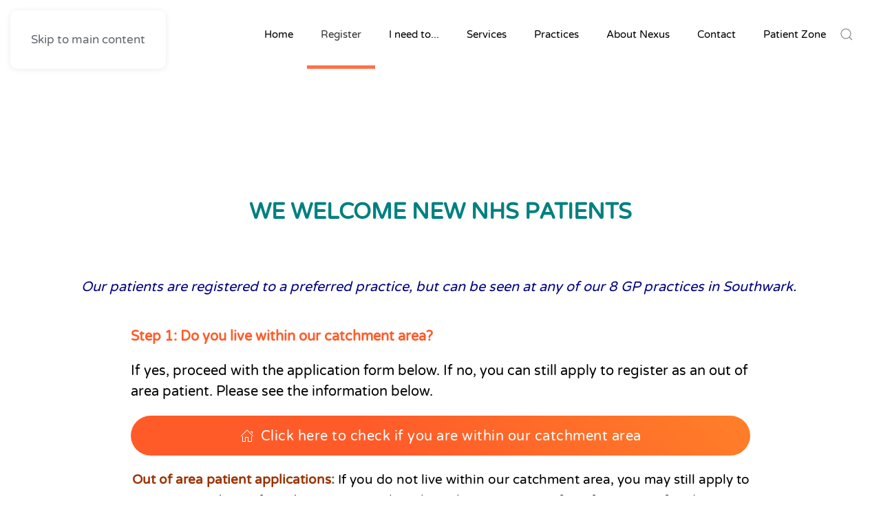

--- FILE ---
content_type: text/html; charset=utf-8
request_url: https://www.nexushealthgroup.nhs.uk/new-patient-registration
body_size: 8970
content:
<!DOCTYPE html>
<html lang="en-gb" dir="ltr">
    <head>
<script class="4SEO_analytics_rule_111" >
        (function(w,d,s,l,i){w[l]=w[l]||[];w[l].push({'gtm.start':new Date().getTime(),event:'gtm.js'});var f=d.getElementsByTagName(s)[0],j=d.createElement(s),dl=l!='dataLayer'?'&l='+l:'';j.async=true;j.src='https://www.googletagmanager.com/gtm.js?id='+i+dl;f.parentNode.insertBefore(j,f);})(window,document,'script','dataLayer','GTM-T2B7BDR');
</script>

        <meta name="viewport" content="width=device-width, initial-scale=1">
        <link rel="icon" href="/images/core/favicon.png" sizes="any">
                <link rel="apple-touch-icon" href="/images/core/apple-touch-icon.png">
        <meta charset="utf-8">
	<meta name="author" content="Super User">
	<meta name="description" content="Register with Nexus Health Group today">
	<meta name="generator" content="MYOB">
	<title>Register as a New Patient</title>
	<link href="https://www.nexushealthgroup.nhs.uk/index.php?option=com_finder&amp;view=search&amp;format=opensearch&amp;Itemid=743" rel="search" title="OpenSearch Nexus Health Group" type="application/opensearchdescription+xml">
<link href="/media/vendor/joomla-custom-elements/css/joomla-alert.min.css?0.4.1" rel="stylesheet">
	<link href="/media/system/css/joomla-fontawesome.min.css?4.5.32" rel="preload" as="style" onload="this.onload=null;this.rel='stylesheet'">
	<link href="/templates/yootheme/css/theme.9.css?1763375410" rel="stylesheet">
<script src="/media/vendor/jquery/js/jquery.min.js?3.7.1"></script>
	<script src="/media/legacy/js/jquery-noconflict.min.js?504da4"></script>
	<script src="/media/vendor/awesomplete/js/awesomplete.min.js?1.1.7" defer></script>
	<script type="application/json" class="joomla-script-options new">{"joomla.jtext":{"JLIB_JS_AJAX_ERROR_OTHER":"An error has occurred while fetching the JSON data: HTTP %s status code.","JLIB_JS_AJAX_ERROR_PARSE":"A parse error has occurred while processing the following JSON data:<br><code style=\"color:inherit;white-space:pre-wrap;padding:0;margin:0;border:0;background:inherit;\">%s<\/code>","ERROR":"Error","MESSAGE":"Message","NOTICE":"Notice","WARNING":"Warning","JCLOSE":"Close","JOK":"OK","JOPEN":"Open"},"finder-search":{"url":"\/index.php?option=com_finder&amp;task=suggestions.suggest&amp;format=json&amp;tmpl=component&amp;Itemid=101"},"system.paths":{"root":"","rootFull":"https:\/\/www.nexushealthgroup.nhs.uk\/","base":"","baseFull":"https:\/\/www.nexushealthgroup.nhs.uk\/"},"csrf.token":"75920868a54fa83c3e5038d39b3f158e"}</script>
	<script src="/media/system/js/core.min.js?a3d8f8"></script>
	<script src="/media/com_finder/js/finder.min.js?755761" type="module"></script>
	<script src="/media/system/js/messages.min.js?9a4811" type="module"></script>
	<script src="/templates/yootheme/vendor/assets/uikit/dist/js/uikit.min.js?4.5.32"></script>
	<script src="/templates/yootheme/vendor/assets/uikit/dist/js/uikit-icons-flow.min.js?4.5.32"></script>
	<script src="/templates/yootheme/js/theme.js?4.5.32"></script>
	<script type="application/ld+json">{"@context":"https://schema.org","@graph":[{"@type":"Organization","@id":"https://www.nexushealthgroup.nhs.uk/#/schema/Organization/base","name":"Nexus Health Group","url":"https://www.nexushealthgroup.nhs.uk/"},{"@type":"WebSite","@id":"https://www.nexushealthgroup.nhs.uk/#/schema/WebSite/base","url":"https://www.nexushealthgroup.nhs.uk/","name":"Nexus Health Group","publisher":{"@id":"https://www.nexushealthgroup.nhs.uk/#/schema/Organization/base"},"potentialAction":{"@type":"SearchAction","target":"https://www.nexushealthgroup.nhs.uk/smart-search?q={search_term_string}","query-input":"required name=search_term_string"}},{"@type":"WebPage","@id":"https://www.nexushealthgroup.nhs.uk/#/schema/WebPage/base","url":"https://www.nexushealthgroup.nhs.uk/new-patient-registration","name":"Register as a New Patient","description":"Register with Nexus Health Group today","isPartOf":{"@id":"https://www.nexushealthgroup.nhs.uk/#/schema/WebSite/base"},"about":{"@id":"https://www.nexushealthgroup.nhs.uk/#/schema/Organization/base"},"inLanguage":"en-GB"},{"@type":"Article","@id":"https://www.nexushealthgroup.nhs.uk/#/schema/com_content/article/54","name":"New Patient Registration","headline":"New Patient Registration","inLanguage":"en-GB","author":{"@type":"Person","name":"Super User"},"articleSection":"Uncategorised","dateCreated":"2020-11-02T11:01:43+00:00","interactionStatistic":{"@type":"InteractionCounter","userInteractionCount":136571},"isPartOf":{"@id":"https://www.nexushealthgroup.nhs.uk/#/schema/WebPage/base"}}]}</script>
	<script>window.yootheme ||= {}; var $theme = yootheme.theme = {"i18n":{"close":{"label":"Close"},"totop":{"label":"Back to top"},"marker":{"label":"Open"},"navbarToggleIcon":{"label":"Open Menu"},"paginationPrevious":{"label":"Previous page"},"paginationNext":{"label":"Next Page"},"searchIcon":{"toggle":"Open Search","submit":"Submit Search"},"slider":{"next":"Next slide","previous":"Previous slide","slideX":"Slide %s","slideLabel":"%s of %s"},"slideshow":{"next":"Next slide","previous":"Previous slide","slideX":"Slide %s","slideLabel":"%s of %s"},"lightboxPanel":{"next":"Next slide","previous":"Previous slide","slideLabel":"%s of %s","close":"Close"}}};</script>
	<meta property="og:locale" content="en_GB" class="4SEO_ogp_tag">
	<meta property="og:url" content="https://www.nexushealthgroup.nhs.uk/new-patient-registration" class="4SEO_ogp_tag">
	<meta property="og:site_name" content="Nexus Health Group" class="4SEO_ogp_tag">
	<meta property="og:type" content="article" class="4SEO_ogp_tag">
	<meta property="og:title" content="Register as a New Patient" class="4SEO_ogp_tag">
	<meta property="og:description" content="Register with Nexus Health Group today" class="4SEO_ogp_tag">
	<meta property="fb:app_id" content="966242223397117" class="4SEO_ogp_tag">
	<meta name="twitter:card" content="summary" class="4SEO_tcards_tag">
	<meta name="twitter:url" content="https://www.nexushealthgroup.nhs.uk/new-patient-registration" class="4SEO_tcards_tag">
	<meta name="twitter:title" content="Register as a New Patient" class="4SEO_tcards_tag">
	<meta name="twitter:description" content="Register with Nexus Health Group today" class="4SEO_tcards_tag">
	<meta name="robots" content="max-snippet:-1, max-image-preview:large, max-video-preview:-1" class="4SEO_robots_tag">
	<script type="application/ld+json" class="4SEO_structured_data_breadcrumb">{
    "@context": "http://schema.org",
    "@type": "BreadcrumbList",
    "itemListElement": [
        {
            "@type": "listItem",
            "position": 1,
            "name": "Home",
            "item": "https://nexushealthgroup.nhs.uk/"
        },
        {
            "@type": "listItem",
            "position": 2,
            "name": "Register",
            "item": "https://nexushealthgroup.nhs.uk/new-patient-registration"
        }
    ]
}</script>
<script type="application/ld+json" class="4SEO_structured_data_page">{
    "@context": "http://schema.org",
    "@graph": [
        {
            "@type": "Article",
            "author": {
                "@id": "https://www.nexushealthgroup.nhs.uk/#super_user_e78aed3fd4"
            },
            "dateModified": "2025-11-13T16:50:16Z",
            "datePublished": "2020-11-02T11:01:43Z",
            "description": "Register with Nexus Health Group today",
            "headline": "New Patient Registration",
            "image": [
                {
                    "@type": "ImageObject",
                    "url": "https://nexushealthgroup.nhs.uk/templates/yootheme/cache/13/nexus-nhs-logo-2021-13bafb77.png",
                    "caption": null,
                    "description": "",
                    "width": 200,
                    "height": 55
                }
            ],
            "inLanguage": "en-GB",
            "mainEntityOfPage": {
                "@type": "WebPage",
                "url": "https://www.nexushealthgroup.nhs.uk/new-patient-registration"
            },
            "publisher": {
                "@id": "https://www.nexushealthgroup.nhs.uk/#defaultPublisher"
            },
            "url": "https://www.nexushealthgroup.nhs.uk/new-patient-registration"
        },
        {
            "@type": "Person",
            "name": "Super User",
            "@id": "https://www.nexushealthgroup.nhs.uk/#super_user_e78aed3fd4"
        },
        {
            "@id": "https://www.nexushealthgroup.nhs.uk/#defaultPublisher",
            "@type": "Organization",
            "url": "https://www.nexushealthgroup.nhs.uk/",
            "logo": {
                "@id": "https://www.nexushealthgroup.nhs.uk/#defaultLogo"
            },
            "name": "Nexus Health Group"
        },
        {
            "@id": "https://www.nexushealthgroup.nhs.uk/#defaultLogo",
            "@type": "ImageObject",
            "url": "",
            "width": "",
            "height": ""
        }
    ]
}</script></head>
    <body class="">
<noscript class="4SEO_analytics_rule_111"><iframe src="https://www.googletagmanager.com/ns.html?id=GTM-T2B7BDR" height="0" width="0" style="display:none;visibility:hidden"></iframe></noscript>


        <div class="uk-hidden-visually uk-notification uk-notification-top-left uk-width-auto">
            <div class="uk-notification-message">
                <a href="#tm-main" class="uk-link-reset">Skip to main content</a>
            </div>
        </div>

        
        
        <div class="tm-page">

                        


<header class="tm-header-mobile uk-hidden@m tm-header-overlay" uk-header uk-inverse="target: .uk-navbar-container; sel-active: .uk-navbar-transparent">


    
        <div class="uk-navbar-container uk-navbar-transparent">

            <div class="uk-container uk-container-expand">
                <nav class="uk-navbar" uk-navbar="{&quot;align&quot;:&quot;left&quot;,&quot;container&quot;:&quot;.tm-header-mobile&quot;,&quot;boundary&quot;:&quot;.tm-header-mobile .uk-navbar-container&quot;}">

                                        <div class="uk-navbar-left ">

                                                    <a href="https://www.nexushealthgroup.nhs.uk/" aria-label="Back to home" class="uk-logo uk-navbar-item">
    <picture>
<source type="image/webp" srcset="/templates/yootheme/cache/30/nexus-nhs-logo-2021-309a0e18.webp 200w, /templates/yootheme/cache/b0/nexus-nhs-logo-2021-b070327b.webp 350w" sizes="(min-width: 200px) 200px">
<img alt loading="eager" src="/templates/yootheme/cache/13/nexus-nhs-logo-2021-13bafb77.png" width="200" height="55">
</picture></a>
                        
                        
                        
                    </div>
                    
                    
                                        <div class="uk-navbar-right">

                                                    
                        
                                                    <a uk-toggle href="#tm-dialog-mobile" class="uk-navbar-toggle">

                <span class="uk-margin-small-right uk-text-middle">Menu</span>
        
        <div uk-navbar-toggle-icon></div>

        
    </a>
                        
                    </div>
                    
                </nav>
            </div>

        </div>

    



    
        <div id="tm-dialog-mobile" class="uk-modal uk-modal-full" uk-modal>
        <div class="uk-modal-dialog uk-flex">

                        <button class="uk-modal-close-full uk-close-large" type="button" uk-close uk-toggle="cls: uk-modal-close-full uk-close-large uk-modal-close-default; mode: media; media: @s"></button>
            
            <div class="uk-modal-body uk-padding-large uk-margin-auto uk-flex uk-flex-column uk-box-sizing-content uk-width-auto@s" uk-height-viewport uk-toggle="{&quot;cls&quot;:&quot;uk-padding-large&quot;,&quot;mode&quot;:&quot;media&quot;,&quot;media&quot;:&quot;@s&quot;}">

                                <div class="uk-margin-auto-vertical uk-text-center">
                    
<div class="uk-grid uk-child-width-1-1" uk-grid>    <div>
<div class="uk-panel" id="module-94">

    
    
<ul class="uk-nav uk-nav-default uk-nav-accordion uk-nav-center" uk-nav="targets: &gt; .js-accordion">
    
	<li class="item-229"><a href="/home">Home</a></li>
	<li class="item-230"><a href="/new-patient-registration">Register</a></li>
	<li class="item-231 js-accordion uk-parent"><a href>I need to... <span uk-nav-parent-icon></span></a>
	<ul class="uk-nav-sub">

		<li class="item-338"><a href="/appointments">Request an Appointment or Medication</a></li>
		<li class="item-339"><a href="/request-medication-online">Order Medication</a></li>
		<li class="item-340"><a href="/access-the-nhs-app">Access the NHS App</a></li>
		<li class="item-341"><a href="/change-of-personal-details">Change My Details</a></li></ul></li>
	<li class="item-262 js-accordion uk-parent"><a href>Reception <span uk-nav-parent-icon></span></a>
	<ul class="uk-nav-sub">

		<li class="item-263 uk-parent"><a href>Results &amp; Referrals</a>
		<ul>

			<li class="item-264"><a href="/sick-fit-notes">Sick/Fit notes</a></li>
			<li class="item-265"><a href="/referrals">Referrals</a></li>
			<li class="item-266"><a href="/test-results">Test Results</a></li>
			<li class="item-267"><a href="/medical-reports">Medical Reports</a></li></ul></li>
		<li class="item-268 uk-parent"><a href>Personal Details</a>
		<ul>

			<li class="item-270"><a href="/tell-us-if-you-are-a-carer">Tell us if you are a carer</a></li></ul></li>
		<li class="item-488"><a href="/travel-vaccinations">Travel vaccinations</a></li></ul></li>
	<li class="item-234 js-accordion uk-parent"><a href>Services <span uk-nav-parent-icon></span></a>
	<ul class="uk-nav-sub">

		<li class="item-236 uk-parent"><a href>Wellbeing Centre</a>
		<ul>

			<li class="item-237"><a href="/abuse">Abuse</a></li>
			<li class="item-1214"><a href="/adhd">ADHD</a></li>
			<li class="item-238"><a href="/bereavement">Bereavement</a></li>
			<li class="item-639"><a href="/cancer-awareness">Cancer</a></li>
			<li class="item-431"><a href="/bowel-cancer-screening">Cancer screening programs</a></li>
			<li class="item-239"><a href="/carers">Carers</a></li>
			<li class="item-240"><a href="/child-health">Child Health</a></li>
			<li class="item-375"><a href="/community-groups-2">Community groups</a></li>
			<li class="item-242"><a href="/depression-anxiety-stress">Depression, Anxiety &amp; Stress</a></li>
			<li class="item-459"><a href="/domestic-abuse-help">Domestic Abuse help</a></li>
			<li class="item-243"><a href="/drugs-alcohol">Drugs &amp; Alcohol</a></li>
			<li class="item-244"><a href="/elderly-care">Elderly Care</a></li>
			<li class="item-371"><a href="/family-help-over-summer">Family help over summer</a></li>
			<li class="item-1183"><a href="/lgbtq">LGBTQ+</a></li>
			<li class="item-245"><a href="/lifestyle-advice">Lifestyle Advice</a></li>
			<li class="item-246"><a href="/maternity">Maternity</a></li>
			<li class="item-373"><a href="/menopause">Menopause</a></li>
			<li class="item-247"><a href="/sexual-health">Sexual Health</a></li>
			<li class="item-299"><a href="/stop-smoking">Stop Smoking</a></li>
			<li class="item-248"><a href="/weight-management">Weight Management</a></li></ul></li>
		<li class="item-249 uk-parent"><a href>Health Reviews &amp; Assessments</a>
		<ul>

			<li class="item-461"><a href="/long-term-conditions">Long term conditions </a></li>
			<li class="item-499"><a href="/cervical-screening-smear-test">Cervical screening (smear test)</a></li>
			<li class="item-693"><a href="/swiftqueue-book-your-own-blood-test">Swiftqueue (book your own blood test)</a></li></ul></li>
		<li class="item-462"><a href="/refer-yourself-for-services">Refer yourself for services</a></li></ul></li>
	<li class="item-284 js-accordion uk-parent"><a href>About Nexus <span uk-nav-parent-icon></span></a>
	<ul class="uk-nav-sub">

		<li class="item-285"><a href="/about-nexus">About</a></li>
		<li class="item-286"><a href="/cqc-report">CQC Report</a></li>
		<li class="item-287"><a href="/vacancies" target="_blank">Work For Us</a></li>
		<li class="item-816"><a href="/patient-satisfaction-and-feedback">Patient satisfaction and feedback </a></li></ul></li>
	<li class="item-274 js-accordion uk-parent"><a href>Practices <span uk-nav-parent-icon></span></a>
	<ul class="uk-nav-sub">

		<li class="item-436"><a href="/our-practices">Our Practices </a></li>
		<li class="item-275"><a href="/artesian-health-centre">Artesian Health Centre</a></li>
		<li class="item-278"><a href="/decima-street-surgery">Decima Street Surgery</a></li>
		<li class="item-279"><a href="/dun-cow-surgery">Dun Cow Surgery</a></li>
		<li class="item-1040"><a href="/practices/harold-moody-health-centre">Harold Moody Health Centre</a></li>
		<li class="item-280"><a href="/manor-place-surgery">Manor Place Surgery</a></li>
		<li class="item-281"><a href="/princess-street-practice">Princess Street Practice</a></li>
		<li class="item-282"><a href="/sir-john-kirk-close-surgery">Sir John Kirk Close Surgery</a></li>
		<li class="item-283"><a href="/surrey-docks-health-centre">Surrey Docks Health Centre</a></li></ul></li>
	<li class="item-288"><a href="/contact">Contact</a></li>
	<li class="item-292 js-accordion uk-parent"><a href>Patient Zone <span uk-nav-parent-icon></span></a>
	<ul class="uk-nav-sub">

		<li class="item-293"><a href="/patient-participation-groups">Patient Participation Groups</a></li>
		<li class="item-294"><a href="/patient-newsletter">Patient newsletter</a></li>
		<li class="item-315"><a href="/research">Research</a></li>
		<li class="item-1110"><a href="/policies-2">Policies and guides</a></li></ul></li></ul>

</div>
</div>    <div>
<div class="uk-panel" id="module-tm-4">

    
    

    <form id="search-tm-4" action="/smart-search" method="get" role="search" class="uk-search js-finder-searchform uk-search-default uk-width-1-1"><span uk-search-icon></span><input name="q" class="js-finder-search-query uk-search-input" placeholder="Search" required aria-label="Search" type="search"></form>
    

</div>
</div></div>
                </div>
                
                
            </div>

        </div>
    </div>
    
    

</header>




<header class="tm-header uk-visible@m tm-header-overlay" uk-header uk-inverse="target: .uk-navbar-container, .tm-headerbar; sel-active: .uk-navbar-transparent, .tm-headerbar">



    
        <div class="uk-navbar-container uk-navbar-transparent">

            <div class="uk-container">
                <nav class="uk-navbar" uk-navbar="{&quot;align&quot;:&quot;left&quot;,&quot;container&quot;:&quot;.tm-header&quot;,&quot;boundary&quot;:&quot;.tm-header .uk-navbar-container&quot;}">

                                        <div class="uk-navbar-left ">

                                                    <a href="https://www.nexushealthgroup.nhs.uk/" aria-label="Back to home" class="uk-logo uk-navbar-item">
    <picture>
<source type="image/webp" srcset="/templates/yootheme/cache/30/nexus-nhs-logo-2021-309a0e18.webp 200w, /templates/yootheme/cache/b0/nexus-nhs-logo-2021-b070327b.webp 350w" sizes="(min-width: 200px) 200px">
<img alt loading="eager" src="/templates/yootheme/cache/13/nexus-nhs-logo-2021-13bafb77.png" width="200" height="55">
</picture></a>
                        
                        
                        
                    </div>
                    
                    
                                        <div class="uk-navbar-right">

                                                    
<ul class="uk-navbar-nav">
    
	<li class="item-101"><a href="/">Home</a></li>
	<li class="item-107 uk-active"><a href="/new-patient-registration">Register</a></li>
	<li class="item-144 uk-parent"><a role="button">I need to...</a>
	<div class="uk-drop uk-navbar-dropdown" mode="hover" pos="bottom-left"><div><ul class="uk-nav uk-navbar-dropdown-nav">

		<li class="item-337"><a href="/appointments">Request an Appointment or Medication</a></li>
		<li class="item-145"><a href="/request-medication-online">Order Medication</a></li>
		<li class="item-147"><a href="/access-the-nhs-app">Access the NHS App</a></li>
		<li class="item-156"><a href="/change-of-personal-details">Change My Details</a></li></ul></div></div></li>
	<li class="item-206 uk-parent"><a href="/services">Services</a>
	<div class="uk-drop uk-navbar-dropdown" pos="bottom-left" stretch="x" boundary=".tm-header .uk-navbar"><div class="uk-drop-grid uk-child-width-1-3" uk-grid><div><ul class="uk-nav uk-navbar-dropdown-nav">

		<li class="item-148 uk-parent"><a href="/reception">Reception</a>
		<ul class="uk-nav-sub">

			<li class="item-487"><a href="/travel-vaccinations">Travel vaccinations</a></li>
			<li class="item-149 uk-parent"><a role="button">Results &amp; Referrals</a>
			<ul>

				<li class="item-150"><a href="/sick-fit-notes">Sick/Fit notes</a></li>
				<li class="item-152"><a href="/referrals">Referrals</a></li>
				<li class="item-153"><a href="/test-results">Test Results</a></li>
				<li class="item-154"><a href="/medical-reports">Medical Reports</a></li></ul></li>
			<li class="item-155 uk-parent"><a role="button">Personal Details</a>
			<ul>

				<li class="item-157"><a href="/tell-us-if-you-are-a-carer">Tell us if you are a carer</a></li></ul></li></ul></li></ul></div><div><ul class="uk-nav uk-navbar-dropdown-nav">

		<li class="item-112 uk-parent"><a href="/wellbeing-centre">Wellbeing Centre</a>
		<ul class="uk-nav-sub">

			<li class="item-113"><a href="/abuse">Abuse</a></li>
			<li class="item-1213"><a href="/adhd">ADHD</a></li>
			<li class="item-114"><a href="/bereavement">Bereavement</a></li>
			<li class="item-638"><a href="/cancer-awareness">Cancer</a></li>
			<li class="item-430"><a href="/bowel-cancer-screening">Cancer screening programs</a></li>
			<li class="item-115"><a href="/carers">Carers</a></li>
			<li class="item-116"><a href="/child-health">Child Health</a></li>
			<li class="item-374"><a href="/community-groups-2">Community groups</a></li>
			<li class="item-118"><a href="/depression-anxiety-stress">Depression, Anxiety &amp; Stress</a></li>
			<li class="item-458"><a href="/domestic-abuse-help">Domestic Abuse help</a></li>
			<li class="item-119"><a href="/drugs-alcohol">Drugs &amp; Alcohol</a></li>
			<li class="item-120"><a href="/elderly-care">Elderly Care</a></li>
			<li class="item-370"><a href="/family-help-over-summer">Family help over summer</a></li>
			<li class="item-1182"><a href="/lgbtq">LGBTQ+</a></li>
			<li class="item-121"><a href="/lifestyle-advice">Lifestyle Advice</a></li>
			<li class="item-122"><a href="/maternity">Maternity</a></li>
			<li class="item-372"><a href="/menopause">Menopause</a></li>
			<li class="item-123"><a href="/sexual-health">Sexual Health</a></li>
			<li class="item-124"><a href="/stop-smoking">Stop Smoking</a></li>
			<li class="item-125"><a href="/weight-management">Weight Management</a></li>
			<li class="item-980"><a href="/nhs-england-patient-decision-tools" target="_blank">NHS England patient decision tools</a></li></ul></li></ul></div><div><ul class="uk-nav uk-navbar-dropdown-nav">

		<li class="item-126 uk-parent"><a role="button">Health Reviews &amp; Assessments</a>
		<ul class="uk-nav-sub">

			<li class="item-1249"><a href="/childhood-immunisations" target="_blank">Childhood immunisation schedule</a></li>
			<li class="item-498"><a href="/cervical-screening-smear-test">Cervical screening (smear test)</a></li>
			<li class="item-460"><a href="/long-term-conditions">Long term conditions </a></li>
			<li class="item-344"><a href="/refer-yourself-for-services">Refer yourself for services </a></li>
			<li class="item-692"><a href="/swiftqueue-book-your-own-blood-test">Swiftqueue (book your own blood test)</a></li>
			<li class="item-969"><a href="/hiv-screening">HIV Screening</a></li></ul></li></ul></div></div></div></li>
	<li class="item-161 uk-parent"><a href="/our-practices">Practices</a>
	<div class="uk-drop uk-navbar-dropdown"><div><ul class="uk-nav uk-navbar-dropdown-nav">

		<li class="item-435"><a href="/find-a-practice-near-you">My Nearest Practice</a></li>
		<li class="item-162"><a href="/artesian-health-centre">Artesian Health Centre</a></li>
		<li class="item-165"><a href="/decima-street-surgery">Decima Street Surgery</a></li>
		<li class="item-166"><a href="/dun-cow-surgery">Dun Cow Surgery</a></li>
		<li class="item-1039"><a href="/practices/harold-moody-health-centre">Harold Moody Health Centre</a></li>
		<li class="item-167"><a href="/manor-place-surgery">Manor Place Surgery</a></li>
		<li class="item-168"><a href="/princess-street-practice">Princess Street Practice</a></li>
		<li class="item-169"><a href="/sir-john-kirk-close-surgery">Sir John Kirk Close Surgery</a></li>
		<li class="item-170"><a href="/surrey-docks-health-centre">Surrey Docks Health Centre</a></li></ul></div></div></li>
	<li class="item-108 uk-parent"><a href="/about-nexus">About Nexus</a>
	<div class="uk-drop uk-navbar-dropdown"><div><ul class="uk-nav uk-navbar-dropdown-nav">

		<li class="item-171"><a href="/about-nexus">About</a></li>
		<li class="item-173"><a href="/cqc-report">CQC Report</a></li>
		<li class="item-174"><a href="/vacancies">Work For Us</a></li>
		<li class="item-815"><a href="/patient-satisfaction-and-feedback">Patient satisfaction and feedback </a></li></ul></div></div></li>
	<li class="item-175"><a href="/contact">Contact</a></li>
	<li class="item-179 uk-parent"><a role="button">Patient Zone</a>
	<div class="uk-drop uk-navbar-dropdown" mode="hover" pos="bottom-left"><div><ul class="uk-nav uk-navbar-dropdown-nav">

		<li class="item-180"><a href="/patient-participation-groups">Patient Participation Group</a></li>
		<li class="item-182"><a href="/patient-newsletter">Patient newsletter</a></li>
		<li class="item-314 uk-parent"><a href="/research">Research</a>
		<ul class="uk-nav-sub">

			<li class="item-1248"><a href="/take-a-test-uk" target="_blank">Take a test UK</a></li></ul></li>
		<li class="item-1018"><a href="/policies-2">Policies and guides</a></li></ul></div></div></li></ul>


    <a class="uk-navbar-toggle" id="module-tm-3" href="#search-tm-3-search" uk-search-icon uk-toggle></a>

    <div uk-modal id="search-tm-3-search" class="uk-modal">
        <div class="uk-modal-dialog uk-modal-body">

            
            
                <form id="search-tm-3" action="/smart-search" method="get" role="search" class="uk-search js-finder-searchform uk-width-1-1 uk-search-medium"><span uk-search-icon></span><input name="q" class="js-finder-search-query uk-search-input" placeholder="Search" required aria-label="Search" type="search" autofocus></form>
                
            
        </div>
    </div>


                        
                                                    
                        
                    </div>
                    
                </nav>
            </div>

        </div>

    







</header>

            
            

            <main id="tm-main" >

                
                <div id="system-message-container" aria-live="polite"></div>

                <!-- Builder #page -->
<div class="uk-section-default uk-inverse-dark uk-section uk-section-large uk-flex uk-flex-middle" uk-height-viewport="offset-top: true; offset-bottom: 20;">
    
        
        
        
                        <div class="uk-width-1-1">
            
                                <div class="uk-container">                
                    <div class="uk-grid tm-grid-expand uk-child-width-1-1 uk-grid-margin">
<div class="uk-width-1-1">
    
        
            
            
            
                
                    
<h1 class="uk-heading-small uk-text-primary uk-margin-remove-top uk-margin-remove-bottom uk-text-center">        <h1 style="text-align: center;"><span style="color: #008080; font-size: 18pt;"><strong><span style="font-size: 24pt;">WE WELCOME NEW NHS PATIENTS</span></strong><br /><br /></span></h1>    </h1>
<blockquote class="uk-margin-remove-top">
    <p style="text-align: center;"><span style="color: #000080;">Our patients are registered to a preferred practice, but can be seen at any of our 8 GP practices in Southwark. </span></p>
    
</blockquote>
                
            
        
    
</div></div><div class="uk-grid-margin uk-container uk-container-small"><div class="uk-grid tm-grid-expand uk-child-width-1-1">
<div class="uk-width-1-1">
    
        
            
            
            
                
                    <div class="uk-panel uk-text-large uk-text-primary uk-margin"><p><strong>Step 1: Do you live within our catchment area? </strong></p>
<p><span style="color: #000000;">If yes, proceed with the application form below. If no, you can still apply to register as an out of area patient. Please see the information below. </span></p></div>
<div class="uk-margin">
    
    
        
        
<a class="el-content uk-width-1-1 uk-button uk-button-secondary uk-button-large uk-flex-inline uk-flex-center uk-flex-middle" title="Nearest Practice" href="https://nexushealthgroup.nhs.uk/our-practices-map" target="_blank">
        <span class="uk-margin-small-right" uk-icon="home"></span>    
        Click here to check if you are within our catchment area    
    
</a>


        
    
    
</div>
<div class="uk-panel uk-text-large uk-margin uk-text-center"><p><span style="font-size: 14pt;"><span style="color: #993300;"></span><strong><span style="color: #993300;">Out of area patient applications</span>:</strong> <span style="color: #000000;">If you do not live within our catchment area, you may still apply to register as an ' out of area' patient. Complete the online registration form for your prefered practice below, and the team will reveiw your information and be in touch within 7 - 10 days.</span></span></p></div>
<div class="uk-margin">
    
    
        
        
<a class="el-content uk-flex-inline uk-flex-center uk-flex-middle" href="/images/OOA Frequently asked questions.pdf" target="_blank">
        <span class="uk-margin-small-right" uk-icon="tag"></span>    
        Out of Area registrations frequently asked questions    
    
</a>


        
    
    
</div>
<div class="uk-panel uk-text-large uk-text-primary uk-margin"><p>Step 2: Find your nearest surgery</p></div>
<div class="uk-margin">
    
    
        
        
<a class="el-content uk-width-1-1 uk-button uk-button-secondary uk-button-large uk-flex-inline uk-flex-center uk-flex-middle" title="Nearest Practice" href="https://nexushealthgroup.nhs.uk/find-a-practice-near-you" target="_blank">
        <span class="uk-margin-small-right" uk-icon="home"></span>    
        Click here to find a practice near you    
    
</a>


        
    
    
</div>
<div class="uk-panel uk-text-large uk-text-primary uk-margin"><p>Step 3: Complete the registration form for the surgery you would like to register with. Select from the options below.</p>
<p></p></div>
<div class="uk-margin">
        <div class="uk-flex-middle uk-grid-small uk-child-width-1-1" uk-grid>    
    
                <div class="el-item">
        
        
<a class="el-content uk-width-1-1 uk-button uk-button-secondary uk-button-large" href="https://register-with-gp.ht1.uk?gpCode=G85034004&amp;gpName=Decima%20Street%20Surgery%20(Nexus%20Health%20Group)%20and%20Artesian%20Health%20Centre%20(Nexus%20Health%20Group)" target="_blank">
    
        Register at Decima Street Surgery or Artesian Health Centre    
    
</a>


                </div>
        
    
                <div class="el-item">
        
        
<a class="el-content uk-width-1-1 uk-button uk-button-secondary uk-button-large" href="https://register-with-gp.ht1.uk?gpCode=G85034002&amp;gpName=Harold%20Moody%20Health%20Centre%20(Nexus%20Health%20Group)" target="_blank">
    
        Register at Harold Moody Health Centre    
    
</a>


                </div>
        
    
                <div class="el-item">
        
        
<a class="el-content uk-width-1-1 uk-button uk-button-secondary uk-button-large" href="https://register-with-gp.ht1.uk?gpCode=G85034005&amp;gpName=Dun%20Cow%20Surgery%20(Nexus%20Health%20Group)" target="_blank">
    
        Register at The Dun Cow Surgery    
    
</a>


                </div>
        
    
                <div class="el-item">
        
        
<a class="el-content uk-width-1-1 uk-button uk-button-secondary uk-button-large" href="https://register-with-gp.ht1.uk?gpCode=G85034006&amp;gpName=Manor%20Place%20Surgery%20(Nexus%20Health%20Group)" target="_blank">
    
        Register at Manor Place Surgery     
    
</a>


                </div>
        
    
                <div class="el-item">
        
        
<a class="el-content uk-width-1-1 uk-button uk-button-secondary uk-button-large" href="https://register-with-gp.ht1.uk?gpCode=G85034&amp;gpName=Princess%20Street%20Practice%20(Nexus%20Health%20Group)" target="_blank">
    
        Register at Princess Street Practice    
    
</a>


                </div>
        
    
                <div class="el-item">
        
        
<a class="el-content uk-width-1-1 uk-button uk-button-secondary uk-button-large" href="https://register-with-gp.ht1.uk?gpCode=G85034999&amp;gpName=Sir%20John%20Kirk%20Close%20Surgery%20(Nexus%20Health%20Group)" target="_blank">
    
        Register at Sir John Kirk Close Surgery    
    
</a>


                </div>
        
    
                <div class="el-item">
        
        
<a class="el-content uk-width-1-1 uk-button uk-button-secondary uk-button-large" href="https://register-with-gp.ht1.uk?gpCode=G85034007&amp;gpName=Surrey%20Docks%20Health%20Centre%20(Nexus%20Health%20Group)" target="_blank">
    
        Register at Surrey Docks Health Centre    
    
</a>


                </div>
        
    
        </div>    
</div>

<div class="uk-margin">
    
    
        
        
<a class="el-content uk-button uk-button-primary uk-flex-inline uk-flex-center uk-flex-middle" href="/images/PRF1 1.pdf" target="_blank">
        <span class="uk-margin-small-right" uk-icon="file-edit"></span>    
        If you cannot fill in the online forms above, you can click here to download a pdf form that you can print, complete and take into your preferred GP practice.    
    
</a>


        
    
    
</div>
<div class="uk-panel uk-text-lead uk-margin"><p>Did you know Nexus Health Group is a Safe Surgery? To find out more click <a href="/safe-surgeries" target="_blank" rel="noopener noreferrer">here</a></p></div>
                
            
        
    
</div></div></div>
                                </div>                
                        </div>
            
        
    
</div>
<div class="uk-section-default uk-section">
    
        
        
        
            
                                <div class="uk-container">                
                    <div class="uk-grid tm-grid-expand uk-child-width-1-1 uk-grid-margin">
<div class="uk-width-1-1">
    
        
            
            
            
                
                    
                
            
        
    
</div></div>
                                </div>                
            
        
    
</div>

                
            </main>

            

                        <footer>
                <!-- Builder #footer -->
<div class="uk-section-secondary uk-section" uk-scrollspy="target: [uk-scrollspy-class]; cls: uk-animation-slide-top-small; delay: false;">
    
        
        
        
            
                                <div class="uk-container">                
                    <div class="uk-grid tm-grid-expand uk-grid-margin" uk-grid>
<div class="uk-width-1-3@s uk-width-1-3@m uk-flex-first@s">
    
        
            
            
            
                
                    
<div class="uk-panel uk-margin-remove-first-child uk-margin" uk-scrollspy-class>
    
        
            
                
            
            
                
                
                    

        
                <h4 class="el-title uk-heading-divider uk-margin-top uk-margin-remove-bottom">                        NHS App                    </h4>        
        
    
        
        
        
        
        

                
                                <a href="https://www.nhs.uk/using-the-nhs/nhs-services/the-nhs-app/" target="_blank">

        <div class="uk-inline-clip uk-transition-toggle uk-margin-top">    
                <picture>
<source type="image/webp" srcset="/templates/yootheme/cache/94/nhs-logo-94cea891.webp 150w, /templates/yootheme/cache/48/nhs-logo-48a629b2.webp 300w" sizes="(min-width: 150px) 150px">
<img src="/templates/yootheme/cache/27/nhs-logo-2755f3d8.png" width="150" height="75" alt loading="lazy" class="el-image uk-transition-scale-up uk-transition-opaque">
</picture>        
        
        </div>    
</a>                
            
        
    
</div>
                
            
        
    
</div>
<div class="uk-width-1-3@s uk-width-1-3@m uk-flex-first">
    
        
            
            
            
                
                    
<h3 class="uk-h4 uk-heading-divider uk-text-left" uk-scrollspy-class>        Contact Information    </h3>
<ul class="uk-list" uk-scrollspy-class>
    
    
                <li class="el-item">            <div class="el-content uk-panel"><a href="/contact" class="el-link uk-margin-remove-last-child">Contact Us</a></div>        </li>                <li class="el-item">            <div class="el-content uk-panel"><a href="/?Itemid=176" class="el-link uk-margin-remove-last-child">Feedback & Complaints</a></div>        </li>        
    
    
</ul>
<h3 class="uk-h4 uk-heading-divider uk-text-left" uk-scrollspy-class>        Links    </h3>
<ul class="uk-list" uk-scrollspy-class>
    
    
                <li class="el-item">            <div class="el-content uk-panel"><a href="/privacy-policy" class="el-link uk-margin-remove-last-child">Privacy Policy</a></div>        </li>                <li class="el-item">            <div class="el-content uk-panel"><a href="/cookie-policy" class="el-link uk-margin-remove-last-child">Cookies Policy</a></div>        </li>                <li class="el-item">            <div class="el-content uk-panel"><a href="/accessibility-statement" class="el-link uk-margin-remove-last-child"><p>Accessibility</p></a></div>        </li>                <li class="el-item">            <div class="el-content uk-panel"><a href="/cqc-report" class="el-link uk-margin-remove-last-child">CQC Report</a></div>        </li>                <li class="el-item">            <div class="el-content uk-panel"><a href="/translate-our-website" class="el-link uk-margin-remove-last-child">Translate our Website</a></div>        </li>        
    
    
</ul>
                
            
        
    
</div>
<div class="uk-width-1-3@s uk-width-1-3@m">
    
        
            
            
            
                
                    
<h3 class="uk-h4 uk-heading-divider uk-text-left" uk-scrollspy-class>        Our Practices    </h3>
<ul class="uk-list" uk-scrollspy-class>
    
    
                <li class="el-item">            <div class="el-content uk-panel"><a href="/artesian-health-centre" class="el-link uk-margin-remove-last-child">Artesian Health Centre</a></div>        </li>                <li class="el-item">            <div class="el-content uk-panel"><a href="/decima-street-surgery" class="el-link uk-margin-remove-last-child">Decima Street Surgery</a></div>        </li>                <li class="el-item">            <div class="el-content uk-panel"><a href="/dun-cow-surgery" class="el-link uk-margin-remove-last-child">Dun Cow Surgery</a></div>        </li>                <li class="el-item">            <div class="el-content uk-panel"><a href="/practices/harold-moody-health-centre" class="el-link uk-margin-remove-last-child">Harold Moody Health Centre</a></div>        </li>                <li class="el-item">            <div class="el-content uk-panel"><a href="/manor-place-surgery" class="el-link uk-margin-remove-last-child">Manor Place Surgery</a></div>        </li>                <li class="el-item">            <div class="el-content uk-panel"><a href="/princess-street-practice" class="el-link uk-margin-remove-last-child">Princess Street Practice</a></div>        </li>                <li class="el-item">            <div class="el-content uk-panel"><a href="/sir-john-kirk-close-surgery" class="el-link uk-margin-remove-last-child">Sir John Kirk Close Surgery</a></div>        </li>                <li class="el-item">            <div class="el-content uk-panel"><a href="/surrey-docks-health-centre" class="el-link uk-margin-remove-last-child">Surrey Docks Health Centre</a></div>        </li>        
    
    
</ul>
                
            
        
    
</div></div><div class="uk-grid tm-grid-expand uk-child-width-1-1 uk-margin-medium">
<div class="uk-width-1-1@m">
    
        
            
            
            
                
                    <hr class="uk-divider-small uk-text-center" uk-scrollspy-class><div class="uk-panel uk-margin uk-text-center" uk-scrollspy-class><p>© 2020 Nexus Health Group</p></div>
                
            
        
    
</div></div>
                                </div>                
            
        
    
</div>            </footer>
            
        </div>

        
        

    <noscript class="4SEO_cron">
    <img aria-hidden="true" alt="" style="position:absolute;bottom:0;left:0;z-index:-99999;" src="https://www.nexushealthgroup.nhs.uk/index.php/_wblapi?nolangfilter=1&_wblapi=/forseo/v1/cron/image/" data-pagespeed-no-transform data-speed-no-transform />
</noscript>
<script class="4SEO_cron" data-speed-no-transform >setTimeout(function () {
        var e = document.createElement('img');
        e.setAttribute('style', 'position:absolute;bottom:0;right:0;z-index:-99999');
        e.setAttribute('aria-hidden', 'true');
        e.setAttribute('src', 'https://www.nexushealthgroup.nhs.uk/index.php/_wblapi?nolangfilter=1&_wblapi=/forseo/v1/cron/image/' + Math.random().toString().substring(2) + Math.random().toString().substring(2)  + '.svg');
        document.body.appendChild(e);
        setTimeout(function () {
            document.body.removeChild(e)
        }, 3000)
    }, 3000);
</script>
</body>
</html>
